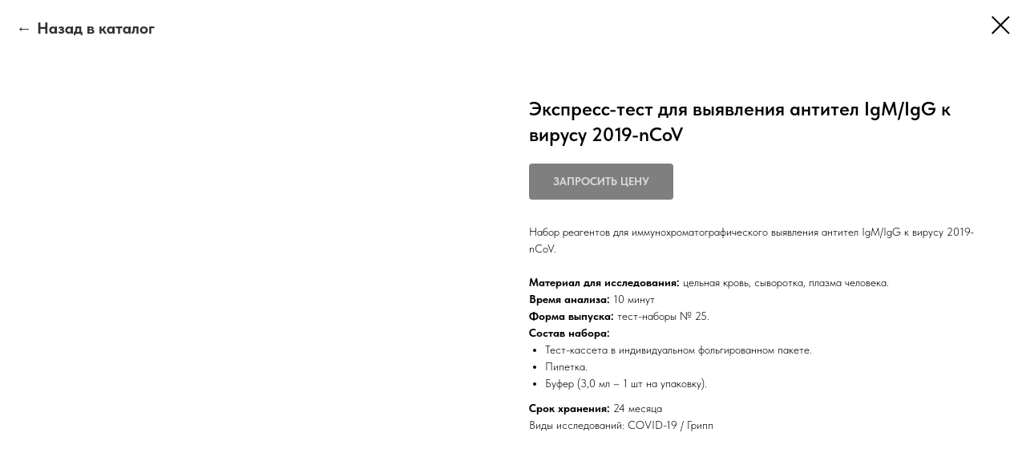

--- FILE ---
content_type: text/css
request_url: https://farmalarbio.ru/custom.css?t=1679648377
body_size: 138
content:
.t-store__prod-popup__close-txt {
    font-size: 1.25em;
    font-weight: 700;
}


.uc-advans {
    padding: 9em 0 13em 0 !important;
}